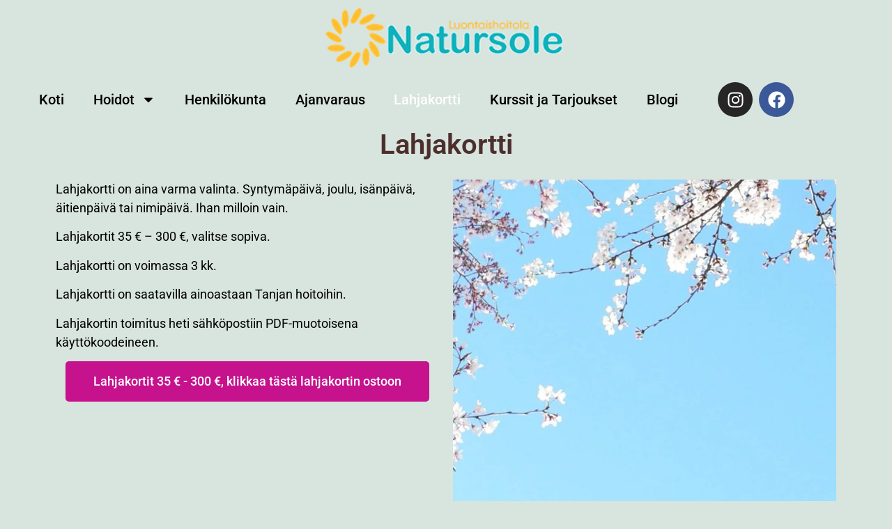

--- FILE ---
content_type: text/html; charset=UTF-8
request_url: https://www.natursole.net/lahjakortti/
body_size: 12131
content:
<!doctype html>
<html lang="fi">
<head>
	<meta charset="UTF-8">
	<meta name="viewport" content="width=device-width, initial-scale=1">
	<link rel="profile" href="https://gmpg.org/xfn/11">
	<meta name='robots' content='index, follow, max-image-preview:large, max-snippet:-1, max-video-preview:-1' />
<script id="cookieyes" type="text/javascript" src="https://cdn-cookieyes.com/client_data/d546b0fd9b25f42b0637f54e/script.js"></script>
	<!-- This site is optimized with the Yoast SEO plugin v26.6 - https://yoast.com/wordpress/plugins/seo/ -->
	<title>Lahjakortti - Luontaishoitola Natursole</title>
	<meta name="description" content="Lahjakortti on aina varma valinta. Syntymäpäivä, joulu, isänpäivä, äitienpäivä tai nimipäivä. Ihan milloin vain. Lahjakortit 35 € - 300 €, valitse sopiva." />
	<link rel="canonical" href="https://www.natursole.net/lahjakortti/" />
	<meta property="og:locale" content="fi_FI" />
	<meta property="og:type" content="article" />
	<meta property="og:title" content="Lahjakortti - Luontaishoitola Natursole" />
	<meta property="og:description" content="Lahjakortti on aina varma valinta. Syntymäpäivä, joulu, isänpäivä, äitienpäivä tai nimipäivä. Ihan milloin vain. Lahjakortit 35 € - 300 €, valitse sopiva." />
	<meta property="og:url" content="https://www.natursole.net/lahjakortti/" />
	<meta property="og:site_name" content="Luontaishoitola Natursole" />
	<meta property="article:publisher" content="https://www.facebook.com/LuontaishoitolaNatursole" />
	<meta property="article:modified_time" content="2023-11-14T21:57:54+00:00" />
	<meta property="og:image" content="https://www.natursole.net/wp-content/uploads/2023/10/40e9c8_097eac78b3ee4fd78848c32c47fb1759mv2.webp" />
	<meta name="twitter:card" content="summary_large_image" />
	<meta name="twitter:label1" content="Arvioitu lukuaika" />
	<meta name="twitter:data1" content="1 minuutti" />
	<script type="application/ld+json" class="yoast-schema-graph">{"@context":"https://schema.org","@graph":[{"@type":"WebPage","@id":"https://www.natursole.net/lahjakortti/","url":"https://www.natursole.net/lahjakortti/","name":"Lahjakortti - Luontaishoitola Natursole","isPartOf":{"@id":"https://www.natursole.net/#website"},"primaryImageOfPage":{"@id":"https://www.natursole.net/lahjakortti/#primaryimage"},"image":{"@id":"https://www.natursole.net/lahjakortti/#primaryimage"},"thumbnailUrl":"https://www.natursole.net/wp-content/uploads/2023/10/40e9c8_097eac78b3ee4fd78848c32c47fb1759mv2.webp","datePublished":"2023-10-29T17:24:12+00:00","dateModified":"2023-11-14T21:57:54+00:00","description":"Lahjakortti on aina varma valinta. Syntymäpäivä, joulu, isänpäivä, äitienpäivä tai nimipäivä. Ihan milloin vain. Lahjakortit 35 € - 300 €, valitse sopiva.","breadcrumb":{"@id":"https://www.natursole.net/lahjakortti/#breadcrumb"},"inLanguage":"fi","potentialAction":[{"@type":"ReadAction","target":["https://www.natursole.net/lahjakortti/"]}]},{"@type":"ImageObject","inLanguage":"fi","@id":"https://www.natursole.net/lahjakortti/#primaryimage","url":"https://www.natursole.net/wp-content/uploads/2023/10/40e9c8_097eac78b3ee4fd78848c32c47fb1759mv2.webp","contentUrl":"https://www.natursole.net/wp-content/uploads/2023/10/40e9c8_097eac78b3ee4fd78848c32c47fb1759mv2.webp","width":860,"height":978,"caption":"Lahjakortti"},{"@type":"BreadcrumbList","@id":"https://www.natursole.net/lahjakortti/#breadcrumb","itemListElement":[{"@type":"ListItem","position":1,"name":"Etusivu","item":"https://www.natursole.net/"},{"@type":"ListItem","position":2,"name":"Lahjakortti"}]},{"@type":"WebSite","@id":"https://www.natursole.net/#website","url":"https://www.natursole.net/","name":"Luontaishoitola Natursole","description":"Terveytesi tukeminen on meille päämäärä","publisher":{"@id":"https://www.natursole.net/#organization"},"potentialAction":[{"@type":"SearchAction","target":{"@type":"EntryPoint","urlTemplate":"https://www.natursole.net/?s={search_term_string}"},"query-input":{"@type":"PropertyValueSpecification","valueRequired":true,"valueName":"search_term_string"}}],"inLanguage":"fi"},{"@type":"Organization","@id":"https://www.natursole.net/#organization","name":"Luontaishoitola Natursole","url":"https://www.natursole.net/","logo":{"@type":"ImageObject","inLanguage":"fi","@id":"https://www.natursole.net/#/schema/logo/image/","url":"https://www.natursole.net/wp-content/uploads/2023/10/40e9c8_26f5dbc41a954ccc8f76b4d78cd71478mv2.webp","contentUrl":"https://www.natursole.net/wp-content/uploads/2023/10/40e9c8_26f5dbc41a954ccc8f76b4d78cd71478mv2.webp","width":364,"height":108,"caption":"Luontaishoitola Natursole"},"image":{"@id":"https://www.natursole.net/#/schema/logo/image/"},"sameAs":["https://www.facebook.com/LuontaishoitolaNatursole","https://www.instagram.com/natursole/"]}]}</script>
	<!-- / Yoast SEO plugin. -->


<link rel='dns-prefetch' href='//www.natursole.net' />
<link rel='preconnect' href='https://www.natursole.net' />
<link rel="alternate" type="application/rss+xml" title="Luontaishoitola Natursole &raquo; syöte" href="https://www.natursole.net/feed/" />
<link rel="alternate" type="application/rss+xml" title="Luontaishoitola Natursole &raquo; kommenttien syöte" href="https://www.natursole.net/comments/feed/" />
<link rel="alternate" title="oEmbed (JSON)" type="application/json+oembed" href="https://www.natursole.net/wp-json/oembed/1.0/embed?url=https%3A%2F%2Fwww.natursole.net%2Flahjakortti%2F" />
<link rel="alternate" title="oEmbed (XML)" type="text/xml+oembed" href="https://www.natursole.net/wp-json/oembed/1.0/embed?url=https%3A%2F%2Fwww.natursole.net%2Flahjakortti%2F&#038;format=xml" />
<style id='wp-img-auto-sizes-contain-inline-css'>
img:is([sizes=auto i],[sizes^="auto," i]){contain-intrinsic-size:3000px 1500px}
/*# sourceURL=wp-img-auto-sizes-contain-inline-css */
</style>

<style id='wp-emoji-styles-inline-css'>

	img.wp-smiley, img.emoji {
		display: inline !important;
		border: none !important;
		box-shadow: none !important;
		height: 1em !important;
		width: 1em !important;
		margin: 0 0.07em !important;
		vertical-align: -0.1em !important;
		background: none !important;
		padding: 0 !important;
	}
/*# sourceURL=wp-emoji-styles-inline-css */
</style>
<style id='global-styles-inline-css'>
:root{--wp--preset--aspect-ratio--square: 1;--wp--preset--aspect-ratio--4-3: 4/3;--wp--preset--aspect-ratio--3-4: 3/4;--wp--preset--aspect-ratio--3-2: 3/2;--wp--preset--aspect-ratio--2-3: 2/3;--wp--preset--aspect-ratio--16-9: 16/9;--wp--preset--aspect-ratio--9-16: 9/16;--wp--preset--color--black: #000000;--wp--preset--color--cyan-bluish-gray: #abb8c3;--wp--preset--color--white: #ffffff;--wp--preset--color--pale-pink: #f78da7;--wp--preset--color--vivid-red: #cf2e2e;--wp--preset--color--luminous-vivid-orange: #ff6900;--wp--preset--color--luminous-vivid-amber: #fcb900;--wp--preset--color--light-green-cyan: #7bdcb5;--wp--preset--color--vivid-green-cyan: #00d084;--wp--preset--color--pale-cyan-blue: #8ed1fc;--wp--preset--color--vivid-cyan-blue: #0693e3;--wp--preset--color--vivid-purple: #9b51e0;--wp--preset--gradient--vivid-cyan-blue-to-vivid-purple: linear-gradient(135deg,rgb(6,147,227) 0%,rgb(155,81,224) 100%);--wp--preset--gradient--light-green-cyan-to-vivid-green-cyan: linear-gradient(135deg,rgb(122,220,180) 0%,rgb(0,208,130) 100%);--wp--preset--gradient--luminous-vivid-amber-to-luminous-vivid-orange: linear-gradient(135deg,rgb(252,185,0) 0%,rgb(255,105,0) 100%);--wp--preset--gradient--luminous-vivid-orange-to-vivid-red: linear-gradient(135deg,rgb(255,105,0) 0%,rgb(207,46,46) 100%);--wp--preset--gradient--very-light-gray-to-cyan-bluish-gray: linear-gradient(135deg,rgb(238,238,238) 0%,rgb(169,184,195) 100%);--wp--preset--gradient--cool-to-warm-spectrum: linear-gradient(135deg,rgb(74,234,220) 0%,rgb(151,120,209) 20%,rgb(207,42,186) 40%,rgb(238,44,130) 60%,rgb(251,105,98) 80%,rgb(254,248,76) 100%);--wp--preset--gradient--blush-light-purple: linear-gradient(135deg,rgb(255,206,236) 0%,rgb(152,150,240) 100%);--wp--preset--gradient--blush-bordeaux: linear-gradient(135deg,rgb(254,205,165) 0%,rgb(254,45,45) 50%,rgb(107,0,62) 100%);--wp--preset--gradient--luminous-dusk: linear-gradient(135deg,rgb(255,203,112) 0%,rgb(199,81,192) 50%,rgb(65,88,208) 100%);--wp--preset--gradient--pale-ocean: linear-gradient(135deg,rgb(255,245,203) 0%,rgb(182,227,212) 50%,rgb(51,167,181) 100%);--wp--preset--gradient--electric-grass: linear-gradient(135deg,rgb(202,248,128) 0%,rgb(113,206,126) 100%);--wp--preset--gradient--midnight: linear-gradient(135deg,rgb(2,3,129) 0%,rgb(40,116,252) 100%);--wp--preset--font-size--small: 13px;--wp--preset--font-size--medium: 20px;--wp--preset--font-size--large: 36px;--wp--preset--font-size--x-large: 42px;--wp--preset--spacing--20: 0.44rem;--wp--preset--spacing--30: 0.67rem;--wp--preset--spacing--40: 1rem;--wp--preset--spacing--50: 1.5rem;--wp--preset--spacing--60: 2.25rem;--wp--preset--spacing--70: 3.38rem;--wp--preset--spacing--80: 5.06rem;--wp--preset--shadow--natural: 6px 6px 9px rgba(0, 0, 0, 0.2);--wp--preset--shadow--deep: 12px 12px 50px rgba(0, 0, 0, 0.4);--wp--preset--shadow--sharp: 6px 6px 0px rgba(0, 0, 0, 0.2);--wp--preset--shadow--outlined: 6px 6px 0px -3px rgb(255, 255, 255), 6px 6px rgb(0, 0, 0);--wp--preset--shadow--crisp: 6px 6px 0px rgb(0, 0, 0);}:root { --wp--style--global--content-size: 800px;--wp--style--global--wide-size: 1200px; }:where(body) { margin: 0; }.wp-site-blocks > .alignleft { float: left; margin-right: 2em; }.wp-site-blocks > .alignright { float: right; margin-left: 2em; }.wp-site-blocks > .aligncenter { justify-content: center; margin-left: auto; margin-right: auto; }:where(.wp-site-blocks) > * { margin-block-start: 24px; margin-block-end: 0; }:where(.wp-site-blocks) > :first-child { margin-block-start: 0; }:where(.wp-site-blocks) > :last-child { margin-block-end: 0; }:root { --wp--style--block-gap: 24px; }:root :where(.is-layout-flow) > :first-child{margin-block-start: 0;}:root :where(.is-layout-flow) > :last-child{margin-block-end: 0;}:root :where(.is-layout-flow) > *{margin-block-start: 24px;margin-block-end: 0;}:root :where(.is-layout-constrained) > :first-child{margin-block-start: 0;}:root :where(.is-layout-constrained) > :last-child{margin-block-end: 0;}:root :where(.is-layout-constrained) > *{margin-block-start: 24px;margin-block-end: 0;}:root :where(.is-layout-flex){gap: 24px;}:root :where(.is-layout-grid){gap: 24px;}.is-layout-flow > .alignleft{float: left;margin-inline-start: 0;margin-inline-end: 2em;}.is-layout-flow > .alignright{float: right;margin-inline-start: 2em;margin-inline-end: 0;}.is-layout-flow > .aligncenter{margin-left: auto !important;margin-right: auto !important;}.is-layout-constrained > .alignleft{float: left;margin-inline-start: 0;margin-inline-end: 2em;}.is-layout-constrained > .alignright{float: right;margin-inline-start: 2em;margin-inline-end: 0;}.is-layout-constrained > .aligncenter{margin-left: auto !important;margin-right: auto !important;}.is-layout-constrained > :where(:not(.alignleft):not(.alignright):not(.alignfull)){max-width: var(--wp--style--global--content-size);margin-left: auto !important;margin-right: auto !important;}.is-layout-constrained > .alignwide{max-width: var(--wp--style--global--wide-size);}body .is-layout-flex{display: flex;}.is-layout-flex{flex-wrap: wrap;align-items: center;}.is-layout-flex > :is(*, div){margin: 0;}body .is-layout-grid{display: grid;}.is-layout-grid > :is(*, div){margin: 0;}body{padding-top: 0px;padding-right: 0px;padding-bottom: 0px;padding-left: 0px;}a:where(:not(.wp-element-button)){text-decoration: underline;}:root :where(.wp-element-button, .wp-block-button__link){background-color: #32373c;border-width: 0;color: #fff;font-family: inherit;font-size: inherit;font-style: inherit;font-weight: inherit;letter-spacing: inherit;line-height: inherit;padding-top: calc(0.667em + 2px);padding-right: calc(1.333em + 2px);padding-bottom: calc(0.667em + 2px);padding-left: calc(1.333em + 2px);text-decoration: none;text-transform: inherit;}.has-black-color{color: var(--wp--preset--color--black) !important;}.has-cyan-bluish-gray-color{color: var(--wp--preset--color--cyan-bluish-gray) !important;}.has-white-color{color: var(--wp--preset--color--white) !important;}.has-pale-pink-color{color: var(--wp--preset--color--pale-pink) !important;}.has-vivid-red-color{color: var(--wp--preset--color--vivid-red) !important;}.has-luminous-vivid-orange-color{color: var(--wp--preset--color--luminous-vivid-orange) !important;}.has-luminous-vivid-amber-color{color: var(--wp--preset--color--luminous-vivid-amber) !important;}.has-light-green-cyan-color{color: var(--wp--preset--color--light-green-cyan) !important;}.has-vivid-green-cyan-color{color: var(--wp--preset--color--vivid-green-cyan) !important;}.has-pale-cyan-blue-color{color: var(--wp--preset--color--pale-cyan-blue) !important;}.has-vivid-cyan-blue-color{color: var(--wp--preset--color--vivid-cyan-blue) !important;}.has-vivid-purple-color{color: var(--wp--preset--color--vivid-purple) !important;}.has-black-background-color{background-color: var(--wp--preset--color--black) !important;}.has-cyan-bluish-gray-background-color{background-color: var(--wp--preset--color--cyan-bluish-gray) !important;}.has-white-background-color{background-color: var(--wp--preset--color--white) !important;}.has-pale-pink-background-color{background-color: var(--wp--preset--color--pale-pink) !important;}.has-vivid-red-background-color{background-color: var(--wp--preset--color--vivid-red) !important;}.has-luminous-vivid-orange-background-color{background-color: var(--wp--preset--color--luminous-vivid-orange) !important;}.has-luminous-vivid-amber-background-color{background-color: var(--wp--preset--color--luminous-vivid-amber) !important;}.has-light-green-cyan-background-color{background-color: var(--wp--preset--color--light-green-cyan) !important;}.has-vivid-green-cyan-background-color{background-color: var(--wp--preset--color--vivid-green-cyan) !important;}.has-pale-cyan-blue-background-color{background-color: var(--wp--preset--color--pale-cyan-blue) !important;}.has-vivid-cyan-blue-background-color{background-color: var(--wp--preset--color--vivid-cyan-blue) !important;}.has-vivid-purple-background-color{background-color: var(--wp--preset--color--vivid-purple) !important;}.has-black-border-color{border-color: var(--wp--preset--color--black) !important;}.has-cyan-bluish-gray-border-color{border-color: var(--wp--preset--color--cyan-bluish-gray) !important;}.has-white-border-color{border-color: var(--wp--preset--color--white) !important;}.has-pale-pink-border-color{border-color: var(--wp--preset--color--pale-pink) !important;}.has-vivid-red-border-color{border-color: var(--wp--preset--color--vivid-red) !important;}.has-luminous-vivid-orange-border-color{border-color: var(--wp--preset--color--luminous-vivid-orange) !important;}.has-luminous-vivid-amber-border-color{border-color: var(--wp--preset--color--luminous-vivid-amber) !important;}.has-light-green-cyan-border-color{border-color: var(--wp--preset--color--light-green-cyan) !important;}.has-vivid-green-cyan-border-color{border-color: var(--wp--preset--color--vivid-green-cyan) !important;}.has-pale-cyan-blue-border-color{border-color: var(--wp--preset--color--pale-cyan-blue) !important;}.has-vivid-cyan-blue-border-color{border-color: var(--wp--preset--color--vivid-cyan-blue) !important;}.has-vivid-purple-border-color{border-color: var(--wp--preset--color--vivid-purple) !important;}.has-vivid-cyan-blue-to-vivid-purple-gradient-background{background: var(--wp--preset--gradient--vivid-cyan-blue-to-vivid-purple) !important;}.has-light-green-cyan-to-vivid-green-cyan-gradient-background{background: var(--wp--preset--gradient--light-green-cyan-to-vivid-green-cyan) !important;}.has-luminous-vivid-amber-to-luminous-vivid-orange-gradient-background{background: var(--wp--preset--gradient--luminous-vivid-amber-to-luminous-vivid-orange) !important;}.has-luminous-vivid-orange-to-vivid-red-gradient-background{background: var(--wp--preset--gradient--luminous-vivid-orange-to-vivid-red) !important;}.has-very-light-gray-to-cyan-bluish-gray-gradient-background{background: var(--wp--preset--gradient--very-light-gray-to-cyan-bluish-gray) !important;}.has-cool-to-warm-spectrum-gradient-background{background: var(--wp--preset--gradient--cool-to-warm-spectrum) !important;}.has-blush-light-purple-gradient-background{background: var(--wp--preset--gradient--blush-light-purple) !important;}.has-blush-bordeaux-gradient-background{background: var(--wp--preset--gradient--blush-bordeaux) !important;}.has-luminous-dusk-gradient-background{background: var(--wp--preset--gradient--luminous-dusk) !important;}.has-pale-ocean-gradient-background{background: var(--wp--preset--gradient--pale-ocean) !important;}.has-electric-grass-gradient-background{background: var(--wp--preset--gradient--electric-grass) !important;}.has-midnight-gradient-background{background: var(--wp--preset--gradient--midnight) !important;}.has-small-font-size{font-size: var(--wp--preset--font-size--small) !important;}.has-medium-font-size{font-size: var(--wp--preset--font-size--medium) !important;}.has-large-font-size{font-size: var(--wp--preset--font-size--large) !important;}.has-x-large-font-size{font-size: var(--wp--preset--font-size--x-large) !important;}
:root :where(.wp-block-pullquote){font-size: 1.5em;line-height: 1.6;}
/*# sourceURL=global-styles-inline-css */
</style>
<link rel='stylesheet' id='hello-elementor-css' href='https://www.natursole.net/wp-content/themes/hello-elementor/assets/css/reset.css?ver=3.4.5' media='all' />
<link rel='stylesheet' id='hello-elementor-theme-style-css' href='https://www.natursole.net/wp-content/themes/hello-elementor/assets/css/theme.css?ver=3.4.5' media='all' />
<link rel='stylesheet' id='hello-elementor-header-footer-css' href='https://www.natursole.net/wp-content/themes/hello-elementor/assets/css/header-footer.css?ver=3.4.5' media='all' />
<link rel='stylesheet' id='elementor-frontend-css' href='https://www.natursole.net/wp-content/plugins/elementor/assets/css/frontend.min.css?ver=3.34.0' media='all' />
<link rel='stylesheet' id='elementor-post-9-css' href='https://www.natursole.net/wp-content/uploads/elementor/css/post-9.css?ver=1766506672' media='all' />
<link rel='stylesheet' id='widget-image-css' href='https://www.natursole.net/wp-content/plugins/elementor/assets/css/widget-image.min.css?ver=3.34.0' media='all' />
<link rel='stylesheet' id='widget-nav-menu-css' href='https://www.natursole.net/wp-content/plugins/elementor-pro/assets/css/widget-nav-menu.min.css?ver=3.34.0' media='all' />
<link rel='stylesheet' id='widget-social-icons-css' href='https://www.natursole.net/wp-content/plugins/elementor/assets/css/widget-social-icons.min.css?ver=3.34.0' media='all' />
<link rel='stylesheet' id='e-apple-webkit-css' href='https://www.natursole.net/wp-content/plugins/elementor/assets/css/conditionals/apple-webkit.min.css?ver=3.34.0' media='all' />
<link rel='stylesheet' id='e-sticky-css' href='https://www.natursole.net/wp-content/plugins/elementor-pro/assets/css/modules/sticky.min.css?ver=3.34.0' media='all' />
<link rel='stylesheet' id='widget-heading-css' href='https://www.natursole.net/wp-content/plugins/elementor/assets/css/widget-heading.min.css?ver=3.34.0' media='all' />
<link rel='stylesheet' id='elementor-post-24-css' href='https://www.natursole.net/wp-content/uploads/elementor/css/post-24.css?ver=1766506829' media='all' />
<link rel='stylesheet' id='elementor-post-1456-css' href='https://www.natursole.net/wp-content/uploads/elementor/css/post-1456.css?ver=1766506673' media='all' />
<link rel='stylesheet' id='elementor-gf-local-roboto-css' href='https://www.natursole.net/wp-content/uploads/elementor/google-fonts/css/roboto.css?ver=1742228416' media='all' />
<link rel='stylesheet' id='elementor-gf-local-robotoslab-css' href='https://www.natursole.net/wp-content/uploads/elementor/google-fonts/css/robotoslab.css?ver=1742228421' media='all' />
<script src="https://www.natursole.net/wp-includes/js/jquery/jquery.min.js?ver=3.7.1" id="jquery-core-js"></script>
<script src="https://www.natursole.net/wp-includes/js/jquery/jquery-migrate.min.js?ver=3.4.1" id="jquery-migrate-js"></script>
<link rel="https://api.w.org/" href="https://www.natursole.net/wp-json/" /><link rel="alternate" title="JSON" type="application/json" href="https://www.natursole.net/wp-json/wp/v2/pages/24" /><link rel="EditURI" type="application/rsd+xml" title="RSD" href="https://www.natursole.net/xmlrpc.php?rsd" />
<meta name="generator" content="WordPress 6.9" />
<link rel='shortlink' href='https://www.natursole.net/?p=24' />
<meta name="generator" content="Elementor 3.34.0; features: e_font_icon_svg, additional_custom_breakpoints; settings: css_print_method-external, google_font-enabled, font_display-swap">
			<style>
				.e-con.e-parent:nth-of-type(n+4):not(.e-lazyloaded):not(.e-no-lazyload),
				.e-con.e-parent:nth-of-type(n+4):not(.e-lazyloaded):not(.e-no-lazyload) * {
					background-image: none !important;
				}
				@media screen and (max-height: 1024px) {
					.e-con.e-parent:nth-of-type(n+3):not(.e-lazyloaded):not(.e-no-lazyload),
					.e-con.e-parent:nth-of-type(n+3):not(.e-lazyloaded):not(.e-no-lazyload) * {
						background-image: none !important;
					}
				}
				@media screen and (max-height: 640px) {
					.e-con.e-parent:nth-of-type(n+2):not(.e-lazyloaded):not(.e-no-lazyload),
					.e-con.e-parent:nth-of-type(n+2):not(.e-lazyloaded):not(.e-no-lazyload) * {
						background-image: none !important;
					}
				}
			</style>
						<meta name="theme-color" content="#FFFFF6">
			<link rel="icon" href="https://www.natursole.net/wp-content/uploads/2023/11/cropped-Natursole-ikoni-32x32.jpg" sizes="32x32" />
<link rel="icon" href="https://www.natursole.net/wp-content/uploads/2023/11/cropped-Natursole-ikoni-192x192.jpg" sizes="192x192" />
<link rel="apple-touch-icon" href="https://www.natursole.net/wp-content/uploads/2023/11/cropped-Natursole-ikoni-180x180.jpg" />
<meta name="msapplication-TileImage" content="https://www.natursole.net/wp-content/uploads/2023/11/cropped-Natursole-ikoni-270x270.jpg" />
</head>
<body class="wp-singular page-template-default page page-id-24 wp-custom-logo wp-embed-responsive wp-theme-hello-elementor hello-elementor-default elementor-default elementor-kit-9 elementor-page elementor-page-24">


<a class="skip-link screen-reader-text" href="#content">Mene sisältöön</a>

		<header data-elementor-type="header" data-elementor-id="1456" class="elementor elementor-1456 elementor-location-header" data-elementor-post-type="elementor_library">
					<section class="elementor-section elementor-top-section elementor-element elementor-element-2d34f4d1 elementor-section-full_width elementor-section-height-default elementor-section-height-default" data-id="2d34f4d1" data-element_type="section">
						<div class="elementor-container elementor-column-gap-no">
					<div class="elementor-column elementor-col-100 elementor-top-column elementor-element elementor-element-3f6e8b9b" data-id="3f6e8b9b" data-element_type="column">
			<div class="elementor-widget-wrap elementor-element-populated">
						<div class="elementor-element elementor-element-40c7fee3 elementor-widget elementor-widget-theme-site-logo elementor-widget-image" data-id="40c7fee3" data-element_type="widget" data-widget_type="theme-site-logo.default">
				<div class="elementor-widget-container">
											<a href="https://www.natursole.net">
			<img width="364" height="108" src="https://www.natursole.net/wp-content/uploads/2023/10/40e9c8_26f5dbc41a954ccc8f76b4d78cd71478mv2.webp" class="attachment-full size-full wp-image-42" alt="Luontaishoitola Natursole logo" srcset="https://www.natursole.net/wp-content/uploads/2023/10/40e9c8_26f5dbc41a954ccc8f76b4d78cd71478mv2.webp 364w, https://www.natursole.net/wp-content/uploads/2023/10/40e9c8_26f5dbc41a954ccc8f76b4d78cd71478mv2-300x89.webp 300w" sizes="(max-width: 364px) 100vw, 364px" />				</a>
											</div>
				</div>
					</div>
		</div>
					</div>
		</section>
				<nav class="elementor-section elementor-top-section elementor-element elementor-element-62465f58 elementor-section-boxed elementor-section-height-default elementor-section-height-default" data-id="62465f58" data-element_type="section" data-settings="{&quot;background_background&quot;:&quot;classic&quot;,&quot;sticky&quot;:&quot;top&quot;,&quot;sticky_on&quot;:[&quot;desktop&quot;,&quot;tablet&quot;,&quot;mobile&quot;],&quot;sticky_offset&quot;:0,&quot;sticky_effects_offset&quot;:0,&quot;sticky_anchor_link_offset&quot;:0}">
						<div class="elementor-container elementor-column-gap-default">
					<div class="elementor-column elementor-col-50 elementor-top-column elementor-element elementor-element-1b6d2e6c" data-id="1b6d2e6c" data-element_type="column">
			<div class="elementor-widget-wrap elementor-element-populated">
						<div class="elementor-element elementor-element-57de39e2 elementor-nav-menu__align-justify elementor-nav-menu--dropdown-mobile elementor-nav-menu--stretch elementor-nav-menu__text-align-center elementor-nav-menu--toggle elementor-nav-menu--burger elementor-widget elementor-widget-nav-menu" data-id="57de39e2" data-element_type="widget" data-settings="{&quot;full_width&quot;:&quot;stretch&quot;,&quot;layout&quot;:&quot;horizontal&quot;,&quot;submenu_icon&quot;:{&quot;value&quot;:&quot;&lt;svg aria-hidden=\&quot;true\&quot; class=\&quot;e-font-icon-svg e-fas-caret-down\&quot; viewBox=\&quot;0 0 320 512\&quot; xmlns=\&quot;http:\/\/www.w3.org\/2000\/svg\&quot;&gt;&lt;path d=\&quot;M31.3 192h257.3c17.8 0 26.7 21.5 14.1 34.1L174.1 354.8c-7.8 7.8-20.5 7.8-28.3 0L17.2 226.1C4.6 213.5 13.5 192 31.3 192z\&quot;&gt;&lt;\/path&gt;&lt;\/svg&gt;&quot;,&quot;library&quot;:&quot;fa-solid&quot;},&quot;toggle&quot;:&quot;burger&quot;}" data-widget_type="nav-menu.default">
				<div class="elementor-widget-container">
								<nav aria-label="Menu" class="elementor-nav-menu--main elementor-nav-menu__container elementor-nav-menu--layout-horizontal e--pointer-background e--animation-none">
				<ul id="menu-1-57de39e2" class="elementor-nav-menu"><li class="menu-item menu-item-type-post_type menu-item-object-page menu-item-home menu-item-30"><a href="https://www.natursole.net/" class="elementor-item">Koti</a></li>
<li class="menu-item menu-item-type-post_type menu-item-object-page menu-item-has-children menu-item-31"><a href="https://www.natursole.net/hoidot/" class="elementor-item">Hoidot</a>
<ul class="sub-menu elementor-nav-menu--dropdown">
	<li class="menu-item menu-item-type-post_type menu-item-object-page menu-item-has-children menu-item-1033"><a href="https://www.natursole.net/homeopatia/" class="elementor-sub-item">Homeopatia</a>
	<ul class="sub-menu elementor-nav-menu--dropdown">
		<li class="menu-item menu-item-type-post_type menu-item-object-page menu-item-1872"><a href="https://www.natursole.net/homeopaattinen-hoito/" class="elementor-sub-item">Homeopaattinen hoito</a></li>
	</ul>
</li>
	<li class="menu-item menu-item-type-post_type menu-item-object-page menu-item-has-children menu-item-1034"><a href="https://www.natursole.net/hieronnat/" class="elementor-sub-item">Hieronnat</a>
	<ul class="sub-menu elementor-nav-menu--dropdown">
		<li class="menu-item menu-item-type-post_type menu-item-object-page menu-item-1813"><a href="https://www.natursole.net/klassinen-hieronta/" class="elementor-sub-item">Klassinen hieronta</a></li>
		<li class="menu-item menu-item-type-post_type menu-item-object-page menu-item-1219"><a href="https://www.natursole.net/meridiaanihieronta/" class="elementor-sub-item">Meridiaanihieronta</a></li>
		<li class="menu-item menu-item-type-post_type menu-item-object-page menu-item-1217"><a href="https://www.natursole.net/intialainen-paahieronta/" class="elementor-sub-item">Intialainen päähieronta</a></li>
		<li class="menu-item menu-item-type-post_type menu-item-object-page menu-item-1218"><a href="https://www.natursole.net/kuumakivihieronta/" class="elementor-sub-item">Kuumakivihieronta</a></li>
		<li class="menu-item menu-item-type-post_type menu-item-object-page menu-item-1220"><a href="https://www.natursole.net/suklaahieronta/" class="elementor-sub-item">Suklaahieronta</a></li>
		<li class="menu-item menu-item-type-post_type menu-item-object-page menu-item-1248"><a href="https://www.natursole.net/meridiaanihieronta-akupunktio/" class="elementor-sub-item">Meridiaanihieronta + akupunktio</a></li>
		<li class="menu-item menu-item-type-post_type menu-item-object-page menu-item-2018"><a href="https://www.natursole.net/purentalihashieronta/" class="elementor-sub-item">Purentalihashieronta</a></li>
		<li class="menu-item menu-item-type-post_type menu-item-object-page menu-item-2428"><a href="https://www.natursole.net/urheiluhieronta/" class="elementor-sub-item">Urheiluhieronta</a></li>
	</ul>
</li>
	<li class="menu-item menu-item-type-post_type menu-item-object-page menu-item-has-children menu-item-1035"><a href="https://www.natursole.net/akupunktiot/" class="elementor-sub-item">Akupunktiot</a>
	<ul class="sub-menu elementor-nav-menu--dropdown">
		<li class="menu-item menu-item-type-post_type menu-item-object-page menu-item-916"><a href="https://www.natursole.net/akupunktio/" class="elementor-sub-item">Akupunktio</a></li>
		<li class="menu-item menu-item-type-post_type menu-item-object-page menu-item-915"><a href="https://www.natursole.net/kasvoakupunktio/" class="elementor-sub-item">Kasvoakupunktio</a></li>
		<li class="menu-item menu-item-type-post_type menu-item-object-page menu-item-914"><a href="https://www.natursole.net/kasvoakupunktio-5x-sarjahoito/" class="elementor-sub-item">Kasvoakupunktio 5x sarjahoito</a></li>
	</ul>
</li>
	<li class="menu-item menu-item-type-post_type menu-item-object-page menu-item-has-children menu-item-1122"><a href="https://www.natursole.net/muut-hoidot/" class="elementor-sub-item">Muut hoidot</a>
	<ul class="sub-menu elementor-nav-menu--dropdown">
		<li class="menu-item menu-item-type-post_type menu-item-object-page menu-item-918"><a href="https://www.natursole.net/korvakynttilahoito/" class="elementor-sub-item">Korvakynttilähoito</a></li>
		<li class="menu-item menu-item-type-post_type menu-item-object-page menu-item-917"><a href="https://www.natursole.net/energiahoito/" class="elementor-sub-item">Energiahoito</a></li>
		<li class="menu-item menu-item-type-post_type menu-item-object-page menu-item-919"><a href="https://www.natursole.net/kristallikivihoito/" class="elementor-sub-item">Kristallikivihoito</a></li>
		<li class="menu-item menu-item-type-post_type menu-item-object-page menu-item-920"><a href="https://www.natursole.net/tiibetilainen-hunajahoito/" class="elementor-sub-item">Tiibetiläinen hunajahoito</a></li>
	</ul>
</li>
	<li class="menu-item menu-item-type-post_type menu-item-object-page menu-item-has-children menu-item-1165"><a href="https://www.natursole.net/analyysit/" class="elementor-sub-item">Analyysit</a>
	<ul class="sub-menu elementor-nav-menu--dropdown">
		<li class="menu-item menu-item-type-post_type menu-item-object-page menu-item-921"><a href="https://www.natursole.net/iirisanalyysi/" class="elementor-sub-item">Iirisanalyysi</a></li>
	</ul>
</li>
	<li class="menu-item menu-item-type-post_type menu-item-object-page menu-item-has-children menu-item-1139"><a href="https://www.natursole.net/ratkaisukeskeinen-lyhytterapia/" class="elementor-sub-item">Ratkaisukeskeinen lyhytterapia</a>
	<ul class="sub-menu elementor-nav-menu--dropdown">
		<li class="menu-item menu-item-type-post_type menu-item-object-page menu-item-1141"><a href="https://www.natursole.net/yksiloterapia/" class="elementor-sub-item">Yksilöterapia</a></li>
		<li class="menu-item menu-item-type-post_type menu-item-object-page menu-item-1140"><a href="https://www.natursole.net/pari-tai-perheterapia/" class="elementor-sub-item">Pari- tai perheterapia</a></li>
	</ul>
</li>
	<li class="menu-item menu-item-type-post_type menu-item-object-page menu-item-has-children menu-item-1121"><a href="https://www.natursole.net/jonin-hoidot/" class="elementor-sub-item">Jonin hoidot</a>
	<ul class="sub-menu elementor-nav-menu--dropdown">
		<li class="menu-item menu-item-type-post_type menu-item-object-page menu-item-922"><a href="https://www.natursole.net/jasenkorjaus/" class="elementor-sub-item">Jä­sen­kor­jaus</a></li>
		<li class="menu-item menu-item-type-post_type menu-item-object-page menu-item-923"><a href="https://www.natursole.net/kalanruotohoito/" class="elementor-sub-item">Ka­lan­ruo­to­hoi­to</a></li>
		<li class="menu-item menu-item-type-post_type menu-item-object-page menu-item-924"><a href="https://www.natursole.net/rakentavan-vuorovaikutuksen-ohjaus/" class="elementor-sub-item">Rakentavan vuorovaikutuksen ohjaus</a></li>
	</ul>
</li>
	<li class="menu-item menu-item-type-post_type menu-item-object-page menu-item-has-children menu-item-2205"><a href="https://www.natursole.net/harrin-palvelut/" class="elementor-sub-item">Harrin palvelut</a>
	<ul class="sub-menu elementor-nav-menu--dropdown">
		<li class="menu-item menu-item-type-post_type menu-item-object-page menu-item-2303"><a href="https://www.natursole.net/ravintoainemittaus-amp-neuvonta/" class="elementor-sub-item">Ravintoainemittaus &amp; neuvonta</a></li>
		<li class="menu-item menu-item-type-post_type menu-item-object-page menu-item-2288"><a href="https://www.natursole.net/kohti-luonnollista-ravitsemusta-klr-valmennus/" class="elementor-sub-item">Kohti Luonnollista Ravitsemusta (KLR) -valmennus</a></li>
		<li class="menu-item menu-item-type-post_type menu-item-object-page menu-item-2287"><a href="https://www.natursole.net/kohti-luonnollista-elamaa-kle-valmennus/" class="elementor-sub-item">Kohti Luonnollista Elämää (KLE) -valmennus</a></li>
	</ul>
</li>
</ul>
</li>
<li class="menu-item menu-item-type-post_type menu-item-object-page menu-item-32"><a href="https://www.natursole.net/henkilokunta/" class="elementor-item">Henkilökunta</a></li>
<li class="menu-item menu-item-type-post_type menu-item-object-page menu-item-231"><a href="https://www.natursole.net/ajanvaraus/" class="elementor-item">Ajanvaraus</a></li>
<li class="menu-item menu-item-type-post_type menu-item-object-page current-menu-item page_item page-item-24 current_page_item menu-item-34"><a href="https://www.natursole.net/lahjakortti/" aria-current="page" class="elementor-item elementor-item-active">Lahjakortti</a></li>
<li class="menu-item menu-item-type-post_type menu-item-object-page menu-item-150"><a href="https://www.natursole.net/kurssit-tarjoukset/" class="elementor-item">Kurssit ja Tarjoukset</a></li>
<li class="menu-item menu-item-type-post_type menu-item-object-page menu-item-35"><a href="https://www.natursole.net/blogi/" class="elementor-item">Blogi</a></li>
</ul>			</nav>
					<div class="elementor-menu-toggle" role="button" tabindex="0" aria-label="Menu Toggle" aria-expanded="false">
			<svg aria-hidden="true" role="presentation" class="elementor-menu-toggle__icon--open e-font-icon-svg e-eicon-menu-bar" viewBox="0 0 1000 1000" xmlns="http://www.w3.org/2000/svg"><path d="M104 333H896C929 333 958 304 958 271S929 208 896 208H104C71 208 42 237 42 271S71 333 104 333ZM104 583H896C929 583 958 554 958 521S929 458 896 458H104C71 458 42 487 42 521S71 583 104 583ZM104 833H896C929 833 958 804 958 771S929 708 896 708H104C71 708 42 737 42 771S71 833 104 833Z"></path></svg><svg aria-hidden="true" role="presentation" class="elementor-menu-toggle__icon--close e-font-icon-svg e-eicon-close" viewBox="0 0 1000 1000" xmlns="http://www.w3.org/2000/svg"><path d="M742 167L500 408 258 167C246 154 233 150 217 150 196 150 179 158 167 167 154 179 150 196 150 212 150 229 154 242 171 254L408 500 167 742C138 771 138 800 167 829 196 858 225 858 254 829L496 587 738 829C750 842 767 846 783 846 800 846 817 842 829 829 842 817 846 804 846 783 846 767 842 750 829 737L588 500 833 258C863 229 863 200 833 171 804 137 775 137 742 167Z"></path></svg>		</div>
					<nav class="elementor-nav-menu--dropdown elementor-nav-menu__container" aria-hidden="true">
				<ul id="menu-2-57de39e2" class="elementor-nav-menu"><li class="menu-item menu-item-type-post_type menu-item-object-page menu-item-home menu-item-30"><a href="https://www.natursole.net/" class="elementor-item" tabindex="-1">Koti</a></li>
<li class="menu-item menu-item-type-post_type menu-item-object-page menu-item-has-children menu-item-31"><a href="https://www.natursole.net/hoidot/" class="elementor-item" tabindex="-1">Hoidot</a>
<ul class="sub-menu elementor-nav-menu--dropdown">
	<li class="menu-item menu-item-type-post_type menu-item-object-page menu-item-has-children menu-item-1033"><a href="https://www.natursole.net/homeopatia/" class="elementor-sub-item" tabindex="-1">Homeopatia</a>
	<ul class="sub-menu elementor-nav-menu--dropdown">
		<li class="menu-item menu-item-type-post_type menu-item-object-page menu-item-1872"><a href="https://www.natursole.net/homeopaattinen-hoito/" class="elementor-sub-item" tabindex="-1">Homeopaattinen hoito</a></li>
	</ul>
</li>
	<li class="menu-item menu-item-type-post_type menu-item-object-page menu-item-has-children menu-item-1034"><a href="https://www.natursole.net/hieronnat/" class="elementor-sub-item" tabindex="-1">Hieronnat</a>
	<ul class="sub-menu elementor-nav-menu--dropdown">
		<li class="menu-item menu-item-type-post_type menu-item-object-page menu-item-1813"><a href="https://www.natursole.net/klassinen-hieronta/" class="elementor-sub-item" tabindex="-1">Klassinen hieronta</a></li>
		<li class="menu-item menu-item-type-post_type menu-item-object-page menu-item-1219"><a href="https://www.natursole.net/meridiaanihieronta/" class="elementor-sub-item" tabindex="-1">Meridiaanihieronta</a></li>
		<li class="menu-item menu-item-type-post_type menu-item-object-page menu-item-1217"><a href="https://www.natursole.net/intialainen-paahieronta/" class="elementor-sub-item" tabindex="-1">Intialainen päähieronta</a></li>
		<li class="menu-item menu-item-type-post_type menu-item-object-page menu-item-1218"><a href="https://www.natursole.net/kuumakivihieronta/" class="elementor-sub-item" tabindex="-1">Kuumakivihieronta</a></li>
		<li class="menu-item menu-item-type-post_type menu-item-object-page menu-item-1220"><a href="https://www.natursole.net/suklaahieronta/" class="elementor-sub-item" tabindex="-1">Suklaahieronta</a></li>
		<li class="menu-item menu-item-type-post_type menu-item-object-page menu-item-1248"><a href="https://www.natursole.net/meridiaanihieronta-akupunktio/" class="elementor-sub-item" tabindex="-1">Meridiaanihieronta + akupunktio</a></li>
		<li class="menu-item menu-item-type-post_type menu-item-object-page menu-item-2018"><a href="https://www.natursole.net/purentalihashieronta/" class="elementor-sub-item" tabindex="-1">Purentalihashieronta</a></li>
		<li class="menu-item menu-item-type-post_type menu-item-object-page menu-item-2428"><a href="https://www.natursole.net/urheiluhieronta/" class="elementor-sub-item" tabindex="-1">Urheiluhieronta</a></li>
	</ul>
</li>
	<li class="menu-item menu-item-type-post_type menu-item-object-page menu-item-has-children menu-item-1035"><a href="https://www.natursole.net/akupunktiot/" class="elementor-sub-item" tabindex="-1">Akupunktiot</a>
	<ul class="sub-menu elementor-nav-menu--dropdown">
		<li class="menu-item menu-item-type-post_type menu-item-object-page menu-item-916"><a href="https://www.natursole.net/akupunktio/" class="elementor-sub-item" tabindex="-1">Akupunktio</a></li>
		<li class="menu-item menu-item-type-post_type menu-item-object-page menu-item-915"><a href="https://www.natursole.net/kasvoakupunktio/" class="elementor-sub-item" tabindex="-1">Kasvoakupunktio</a></li>
		<li class="menu-item menu-item-type-post_type menu-item-object-page menu-item-914"><a href="https://www.natursole.net/kasvoakupunktio-5x-sarjahoito/" class="elementor-sub-item" tabindex="-1">Kasvoakupunktio 5x sarjahoito</a></li>
	</ul>
</li>
	<li class="menu-item menu-item-type-post_type menu-item-object-page menu-item-has-children menu-item-1122"><a href="https://www.natursole.net/muut-hoidot/" class="elementor-sub-item" tabindex="-1">Muut hoidot</a>
	<ul class="sub-menu elementor-nav-menu--dropdown">
		<li class="menu-item menu-item-type-post_type menu-item-object-page menu-item-918"><a href="https://www.natursole.net/korvakynttilahoito/" class="elementor-sub-item" tabindex="-1">Korvakynttilähoito</a></li>
		<li class="menu-item menu-item-type-post_type menu-item-object-page menu-item-917"><a href="https://www.natursole.net/energiahoito/" class="elementor-sub-item" tabindex="-1">Energiahoito</a></li>
		<li class="menu-item menu-item-type-post_type menu-item-object-page menu-item-919"><a href="https://www.natursole.net/kristallikivihoito/" class="elementor-sub-item" tabindex="-1">Kristallikivihoito</a></li>
		<li class="menu-item menu-item-type-post_type menu-item-object-page menu-item-920"><a href="https://www.natursole.net/tiibetilainen-hunajahoito/" class="elementor-sub-item" tabindex="-1">Tiibetiläinen hunajahoito</a></li>
	</ul>
</li>
	<li class="menu-item menu-item-type-post_type menu-item-object-page menu-item-has-children menu-item-1165"><a href="https://www.natursole.net/analyysit/" class="elementor-sub-item" tabindex="-1">Analyysit</a>
	<ul class="sub-menu elementor-nav-menu--dropdown">
		<li class="menu-item menu-item-type-post_type menu-item-object-page menu-item-921"><a href="https://www.natursole.net/iirisanalyysi/" class="elementor-sub-item" tabindex="-1">Iirisanalyysi</a></li>
	</ul>
</li>
	<li class="menu-item menu-item-type-post_type menu-item-object-page menu-item-has-children menu-item-1139"><a href="https://www.natursole.net/ratkaisukeskeinen-lyhytterapia/" class="elementor-sub-item" tabindex="-1">Ratkaisukeskeinen lyhytterapia</a>
	<ul class="sub-menu elementor-nav-menu--dropdown">
		<li class="menu-item menu-item-type-post_type menu-item-object-page menu-item-1141"><a href="https://www.natursole.net/yksiloterapia/" class="elementor-sub-item" tabindex="-1">Yksilöterapia</a></li>
		<li class="menu-item menu-item-type-post_type menu-item-object-page menu-item-1140"><a href="https://www.natursole.net/pari-tai-perheterapia/" class="elementor-sub-item" tabindex="-1">Pari- tai perheterapia</a></li>
	</ul>
</li>
	<li class="menu-item menu-item-type-post_type menu-item-object-page menu-item-has-children menu-item-1121"><a href="https://www.natursole.net/jonin-hoidot/" class="elementor-sub-item" tabindex="-1">Jonin hoidot</a>
	<ul class="sub-menu elementor-nav-menu--dropdown">
		<li class="menu-item menu-item-type-post_type menu-item-object-page menu-item-922"><a href="https://www.natursole.net/jasenkorjaus/" class="elementor-sub-item" tabindex="-1">Jä­sen­kor­jaus</a></li>
		<li class="menu-item menu-item-type-post_type menu-item-object-page menu-item-923"><a href="https://www.natursole.net/kalanruotohoito/" class="elementor-sub-item" tabindex="-1">Ka­lan­ruo­to­hoi­to</a></li>
		<li class="menu-item menu-item-type-post_type menu-item-object-page menu-item-924"><a href="https://www.natursole.net/rakentavan-vuorovaikutuksen-ohjaus/" class="elementor-sub-item" tabindex="-1">Rakentavan vuorovaikutuksen ohjaus</a></li>
	</ul>
</li>
	<li class="menu-item menu-item-type-post_type menu-item-object-page menu-item-has-children menu-item-2205"><a href="https://www.natursole.net/harrin-palvelut/" class="elementor-sub-item" tabindex="-1">Harrin palvelut</a>
	<ul class="sub-menu elementor-nav-menu--dropdown">
		<li class="menu-item menu-item-type-post_type menu-item-object-page menu-item-2303"><a href="https://www.natursole.net/ravintoainemittaus-amp-neuvonta/" class="elementor-sub-item" tabindex="-1">Ravintoainemittaus &amp; neuvonta</a></li>
		<li class="menu-item menu-item-type-post_type menu-item-object-page menu-item-2288"><a href="https://www.natursole.net/kohti-luonnollista-ravitsemusta-klr-valmennus/" class="elementor-sub-item" tabindex="-1">Kohti Luonnollista Ravitsemusta (KLR) -valmennus</a></li>
		<li class="menu-item menu-item-type-post_type menu-item-object-page menu-item-2287"><a href="https://www.natursole.net/kohti-luonnollista-elamaa-kle-valmennus/" class="elementor-sub-item" tabindex="-1">Kohti Luonnollista Elämää (KLE) -valmennus</a></li>
	</ul>
</li>
</ul>
</li>
<li class="menu-item menu-item-type-post_type menu-item-object-page menu-item-32"><a href="https://www.natursole.net/henkilokunta/" class="elementor-item" tabindex="-1">Henkilökunta</a></li>
<li class="menu-item menu-item-type-post_type menu-item-object-page menu-item-231"><a href="https://www.natursole.net/ajanvaraus/" class="elementor-item" tabindex="-1">Ajanvaraus</a></li>
<li class="menu-item menu-item-type-post_type menu-item-object-page current-menu-item page_item page-item-24 current_page_item menu-item-34"><a href="https://www.natursole.net/lahjakortti/" aria-current="page" class="elementor-item elementor-item-active" tabindex="-1">Lahjakortti</a></li>
<li class="menu-item menu-item-type-post_type menu-item-object-page menu-item-150"><a href="https://www.natursole.net/kurssit-tarjoukset/" class="elementor-item" tabindex="-1">Kurssit ja Tarjoukset</a></li>
<li class="menu-item menu-item-type-post_type menu-item-object-page menu-item-35"><a href="https://www.natursole.net/blogi/" class="elementor-item" tabindex="-1">Blogi</a></li>
</ul>			</nav>
						</div>
				</div>
					</div>
		</div>
				<div class="elementor-column elementor-col-50 elementor-top-column elementor-element elementor-element-b909700" data-id="b909700" data-element_type="column">
			<div class="elementor-widget-wrap elementor-element-populated">
						<div class="elementor-element elementor-element-789a781 elementor-shape-circle elementor-grid-0 e-grid-align-center elementor-widget elementor-widget-social-icons" data-id="789a781" data-element_type="widget" data-widget_type="social-icons.default">
				<div class="elementor-widget-container">
							<div class="elementor-social-icons-wrapper elementor-grid" role="list">
							<span class="elementor-grid-item" role="listitem">
					<a class="elementor-icon elementor-social-icon elementor-social-icon-instagram elementor-repeater-item-62f0b19" href="https://www.instagram.com/natursole/" target="_blank">
						<span class="elementor-screen-only">Instagram</span>
						<svg aria-hidden="true" class="e-font-icon-svg e-fab-instagram" viewBox="0 0 448 512" xmlns="http://www.w3.org/2000/svg"><path d="M224.1 141c-63.6 0-114.9 51.3-114.9 114.9s51.3 114.9 114.9 114.9S339 319.5 339 255.9 287.7 141 224.1 141zm0 189.6c-41.1 0-74.7-33.5-74.7-74.7s33.5-74.7 74.7-74.7 74.7 33.5 74.7 74.7-33.6 74.7-74.7 74.7zm146.4-194.3c0 14.9-12 26.8-26.8 26.8-14.9 0-26.8-12-26.8-26.8s12-26.8 26.8-26.8 26.8 12 26.8 26.8zm76.1 27.2c-1.7-35.9-9.9-67.7-36.2-93.9-26.2-26.2-58-34.4-93.9-36.2-37-2.1-147.9-2.1-184.9 0-35.8 1.7-67.6 9.9-93.9 36.1s-34.4 58-36.2 93.9c-2.1 37-2.1 147.9 0 184.9 1.7 35.9 9.9 67.7 36.2 93.9s58 34.4 93.9 36.2c37 2.1 147.9 2.1 184.9 0 35.9-1.7 67.7-9.9 93.9-36.2 26.2-26.2 34.4-58 36.2-93.9 2.1-37 2.1-147.8 0-184.8zM398.8 388c-7.8 19.6-22.9 34.7-42.6 42.6-29.5 11.7-99.5 9-132.1 9s-102.7 2.6-132.1-9c-19.6-7.8-34.7-22.9-42.6-42.6-11.7-29.5-9-99.5-9-132.1s-2.6-102.7 9-132.1c7.8-19.6 22.9-34.7 42.6-42.6 29.5-11.7 99.5-9 132.1-9s102.7-2.6 132.1 9c19.6 7.8 34.7 22.9 42.6 42.6 11.7 29.5 9 99.5 9 132.1s2.7 102.7-9 132.1z"></path></svg>					</a>
				</span>
							<span class="elementor-grid-item" role="listitem">
					<a class="elementor-icon elementor-social-icon elementor-social-icon-facebook elementor-repeater-item-4d433c4" href="https://www.facebook.com/LuontaishoitolaNatursole" target="_blank">
						<span class="elementor-screen-only">Facebook</span>
						<svg aria-hidden="true" class="e-font-icon-svg e-fab-facebook" viewBox="0 0 512 512" xmlns="http://www.w3.org/2000/svg"><path d="M504 256C504 119 393 8 256 8S8 119 8 256c0 123.78 90.69 226.38 209.25 245V327.69h-63V256h63v-54.64c0-62.15 37-96.48 93.67-96.48 27.14 0 55.52 4.84 55.52 4.84v61h-31.28c-30.8 0-40.41 19.12-40.41 38.73V256h68.78l-11 71.69h-57.78V501C413.31 482.38 504 379.78 504 256z"></path></svg>					</a>
				</span>
					</div>
						</div>
				</div>
					</div>
		</div>
					</div>
		</nav>
				</header>
		
<main id="content" class="site-main post-24 page type-page status-publish hentry">

	
	<div class="page-content">
				<div data-elementor-type="wp-page" data-elementor-id="24" class="elementor elementor-24" data-elementor-post-type="page">
				<div class="elementor-element elementor-element-fc61951 e-flex e-con-boxed e-con e-parent" data-id="fc61951" data-element_type="container">
					<div class="e-con-inner">
				<div class="elementor-element elementor-element-566690c elementor-widget elementor-widget-heading" data-id="566690c" data-element_type="widget" data-widget_type="heading.default">
				<div class="elementor-widget-container">
					<h1 class="elementor-heading-title elementor-size-default">Lahjakortti</h1>				</div>
				</div>
					</div>
				</div>
		<div class="elementor-element elementor-element-bda4e4e e-flex e-con-boxed e-con e-parent" data-id="bda4e4e" data-element_type="container">
					<div class="e-con-inner">
		<div class="elementor-element elementor-element-03bf29d e-con-full e-flex e-con e-child" data-id="03bf29d" data-element_type="container">
				<div class="elementor-element elementor-element-dff7dfb elementor-widget elementor-widget-text-editor" data-id="dff7dfb" data-element_type="widget" data-widget_type="text-editor.default">
				<div class="elementor-widget-container">
									<p>Lahjakortti on aina varma valinta. Syntymäpäivä, joulu, isänpäivä, äitienpäivä tai nimipäivä. Ihan milloin vain.</p><p>Lahjakortit 35 € &#8211; 300 €, valitse sopiva.</p><p>Lahjakortti on voimassa 3 kk.</p><p>Lahjakortti on saatavilla ainoastaan Tanjan hoitoihin.</p><p>Lahjakortin toimitus heti sähköpostiin PDF-muotoisena käyttökoodeineen.</p>								</div>
				</div>
				<div class="elementor-element elementor-element-e3a8e49 elementor-align-center elementor-widget elementor-widget-button" data-id="e3a8e49" data-element_type="widget" data-widget_type="button.default">
				<div class="elementor-widget-container">
									<div class="elementor-button-wrapper">
					<a class="elementor-button elementor-button-link elementor-size-lg" href="https://www.hallinnoija.fi/natursole/verkkokauppa" target="_blank">
						<span class="elementor-button-content-wrapper">
									<span class="elementor-button-text">Lahjakortit 35 € - 300 €, klikkaa tästä lahjakortin ostoon</span>
					</span>
					</a>
				</div>
								</div>
				</div>
				</div>
		<div class="elementor-element elementor-element-da30e57 e-con-full e-flex e-con e-child" data-id="da30e57" data-element_type="container">
				<div class="elementor-element elementor-element-28dd8b6 elementor-widget elementor-widget-image" data-id="28dd8b6" data-element_type="widget" data-widget_type="image.default">
				<div class="elementor-widget-container">
															<img fetchpriority="high" decoding="async" width="800" height="910" src="https://www.natursole.net/wp-content/uploads/2023/10/40e9c8_097eac78b3ee4fd78848c32c47fb1759mv2.webp" class="attachment-large size-large wp-image-60" alt="Lahjakortti" srcset="https://www.natursole.net/wp-content/uploads/2023/10/40e9c8_097eac78b3ee4fd78848c32c47fb1759mv2.webp 860w, https://www.natursole.net/wp-content/uploads/2023/10/40e9c8_097eac78b3ee4fd78848c32c47fb1759mv2-264x300.webp 264w, https://www.natursole.net/wp-content/uploads/2023/10/40e9c8_097eac78b3ee4fd78848c32c47fb1759mv2-768x873.webp 768w" sizes="(max-width: 800px) 100vw, 800px" />															</div>
				</div>
				</div>
					</div>
				</div>
				</div>
		
		
			</div>

	
</main>

	<footer id="site-footer" class="site-footer dynamic-footer footer-has-copyright">
	<div class="footer-inner">
		<div class="site-branding show-logo">
							<div class="site-logo hide">
					<a href="https://www.natursole.net/" class="custom-logo-link" rel="home"><img width="364" height="108" src="https://www.natursole.net/wp-content/uploads/2023/10/40e9c8_26f5dbc41a954ccc8f76b4d78cd71478mv2.webp" class="custom-logo" alt="Luontaishoitola Natursole logo" decoding="async" srcset="https://www.natursole.net/wp-content/uploads/2023/10/40e9c8_26f5dbc41a954ccc8f76b4d78cd71478mv2.webp 364w, https://www.natursole.net/wp-content/uploads/2023/10/40e9c8_26f5dbc41a954ccc8f76b4d78cd71478mv2-300x89.webp 300w" sizes="(max-width: 364px) 100vw, 364px" /></a>				</div>
							<p class="site-description show">
					Terveytesi tukeminen on meille päämäärä				</p>
					</div>

		
					<div class="copyright show">
				<p>Kaikki oikeudet pidätetään</p>
			</div>
			</div>
</footer>

<script type="speculationrules">
{"prefetch":[{"source":"document","where":{"and":[{"href_matches":"/*"},{"not":{"href_matches":["/wp-*.php","/wp-admin/*","/wp-content/uploads/*","/wp-content/*","/wp-content/plugins/*","/wp-content/themes/hello-elementor/*","/*\\?(.+)"]}},{"not":{"selector_matches":"a[rel~=\"nofollow\"]"}},{"not":{"selector_matches":".no-prefetch, .no-prefetch a"}}]},"eagerness":"conservative"}]}
</script>
			<script>
				const lazyloadRunObserver = () => {
					const lazyloadBackgrounds = document.querySelectorAll( `.e-con.e-parent:not(.e-lazyloaded)` );
					const lazyloadBackgroundObserver = new IntersectionObserver( ( entries ) => {
						entries.forEach( ( entry ) => {
							if ( entry.isIntersecting ) {
								let lazyloadBackground = entry.target;
								if( lazyloadBackground ) {
									lazyloadBackground.classList.add( 'e-lazyloaded' );
								}
								lazyloadBackgroundObserver.unobserve( entry.target );
							}
						});
					}, { rootMargin: '200px 0px 200px 0px' } );
					lazyloadBackgrounds.forEach( ( lazyloadBackground ) => {
						lazyloadBackgroundObserver.observe( lazyloadBackground );
					} );
				};
				const events = [
					'DOMContentLoaded',
					'elementor/lazyload/observe',
				];
				events.forEach( ( event ) => {
					document.addEventListener( event, lazyloadRunObserver );
				} );
			</script>
			<script src="https://www.natursole.net/wp-content/themes/hello-elementor/assets/js/hello-frontend.js?ver=3.4.5" id="hello-theme-frontend-js"></script>
<script src="https://www.natursole.net/wp-content/plugins/elementor/assets/js/webpack.runtime.min.js?ver=3.34.0" id="elementor-webpack-runtime-js"></script>
<script src="https://www.natursole.net/wp-content/plugins/elementor/assets/js/frontend-modules.min.js?ver=3.34.0" id="elementor-frontend-modules-js"></script>
<script src="https://www.natursole.net/wp-includes/js/jquery/ui/core.min.js?ver=1.13.3" id="jquery-ui-core-js"></script>
<script id="elementor-frontend-js-before">
var elementorFrontendConfig = {"environmentMode":{"edit":false,"wpPreview":false,"isScriptDebug":false},"i18n":{"shareOnFacebook":"Jaa Facebookissa","shareOnTwitter":"Jaa Twitteriss\u00e4","pinIt":"Kiinnit\u00e4 se","download":"Lataus","downloadImage":"Lataa kuva","fullscreen":"Koko n\u00e4ytt\u00f6","zoom":"Zoom","share":"Jaa","playVideo":"Katso video","previous":"Edellinen","next":"Seuraava","close":"Sulje","a11yCarouselPrevSlideMessage":"Edellinen dia","a11yCarouselNextSlideMessage":"Seuraava dia","a11yCarouselFirstSlideMessage":"T\u00e4m\u00e4 on ensimm\u00e4inen dia","a11yCarouselLastSlideMessage":"T\u00e4m\u00e4 on viimeinen dia","a11yCarouselPaginationBulletMessage":"Mene diaan"},"is_rtl":false,"breakpoints":{"xs":0,"sm":480,"md":768,"lg":1025,"xl":1440,"xxl":1600},"responsive":{"breakpoints":{"mobile":{"label":"Mobiili pystyss\u00e4","value":767,"default_value":767,"direction":"max","is_enabled":true},"mobile_extra":{"label":"Mobiili vaakasuunnassa","value":880,"default_value":880,"direction":"max","is_enabled":false},"tablet":{"label":"Tablet Portrait","value":1024,"default_value":1024,"direction":"max","is_enabled":true},"tablet_extra":{"label":"Tablet Landscape","value":1200,"default_value":1200,"direction":"max","is_enabled":false},"laptop":{"label":"Kannettava tietokone","value":1366,"default_value":1366,"direction":"max","is_enabled":false},"widescreen":{"label":"Widescreen","value":2400,"default_value":2400,"direction":"min","is_enabled":false}},"hasCustomBreakpoints":false},"version":"3.34.0","is_static":false,"experimentalFeatures":{"e_font_icon_svg":true,"additional_custom_breakpoints":true,"container":true,"theme_builder_v2":true,"hello-theme-header-footer":true,"nested-elements":true,"home_screen":true,"global_classes_should_enforce_capabilities":true,"e_variables":true,"cloud-library":true,"e_opt_in_v4_page":true,"e_interactions":true,"import-export-customization":true,"e_pro_variables":true},"urls":{"assets":"https:\/\/www.natursole.net\/wp-content\/plugins\/elementor\/assets\/","ajaxurl":"https:\/\/www.natursole.net\/wp-admin\/admin-ajax.php","uploadUrl":"https:\/\/www.natursole.net\/wp-content\/uploads"},"nonces":{"floatingButtonsClickTracking":"558daf0c59"},"swiperClass":"swiper","settings":{"page":[],"editorPreferences":[]},"kit":{"body_background_background":"classic","active_breakpoints":["viewport_mobile","viewport_tablet"],"global_image_lightbox":"yes","lightbox_enable_counter":"yes","lightbox_enable_fullscreen":"yes","lightbox_enable_zoom":"yes","lightbox_enable_share":"yes","lightbox_title_src":"title","lightbox_description_src":"description","hello_header_logo_type":"logo","hello_header_menu_layout":"horizontal"},"post":{"id":24,"title":"Lahjakortti%20-%20Luontaishoitola%20Natursole","excerpt":"","featuredImage":false}};
//# sourceURL=elementor-frontend-js-before
</script>
<script src="https://www.natursole.net/wp-content/plugins/elementor/assets/js/frontend.min.js?ver=3.34.0" id="elementor-frontend-js"></script>
<script src="https://www.natursole.net/wp-content/plugins/elementor-pro/assets/lib/smartmenus/jquery.smartmenus.min.js?ver=1.2.1" id="smartmenus-js"></script>
<script src="https://www.natursole.net/wp-content/plugins/elementor-pro/assets/lib/sticky/jquery.sticky.min.js?ver=3.34.0" id="e-sticky-js"></script>
<script src="https://www.natursole.net/wp-content/plugins/elementor-pro/assets/js/webpack-pro.runtime.min.js?ver=3.34.0" id="elementor-pro-webpack-runtime-js"></script>
<script src="https://www.natursole.net/wp-includes/js/dist/hooks.min.js?ver=dd5603f07f9220ed27f1" id="wp-hooks-js"></script>
<script src="https://www.natursole.net/wp-includes/js/dist/i18n.min.js?ver=c26c3dc7bed366793375" id="wp-i18n-js"></script>
<script id="wp-i18n-js-after">
wp.i18n.setLocaleData( { 'text direction\u0004ltr': [ 'ltr' ] } );
//# sourceURL=wp-i18n-js-after
</script>
<script id="elementor-pro-frontend-js-before">
var ElementorProFrontendConfig = {"ajaxurl":"https:\/\/www.natursole.net\/wp-admin\/admin-ajax.php","nonce":"766d006755","urls":{"assets":"https:\/\/www.natursole.net\/wp-content\/plugins\/elementor-pro\/assets\/","rest":"https:\/\/www.natursole.net\/wp-json\/"},"settings":{"lazy_load_background_images":true},"popup":{"hasPopUps":false},"shareButtonsNetworks":{"facebook":{"title":"Facebook","has_counter":true},"twitter":{"title":"Twitter"},"linkedin":{"title":"LinkedIn","has_counter":true},"pinterest":{"title":"Pinterest","has_counter":true},"reddit":{"title":"Reddit","has_counter":true},"vk":{"title":"VK","has_counter":true},"odnoklassniki":{"title":"OK","has_counter":true},"tumblr":{"title":"Tumblr"},"digg":{"title":"Digg"},"skype":{"title":"Skype"},"stumbleupon":{"title":"StumbleUpon","has_counter":true},"mix":{"title":"Mix"},"telegram":{"title":"Telegram"},"pocket":{"title":"Pocket","has_counter":true},"xing":{"title":"XING","has_counter":true},"whatsapp":{"title":"WhatsApp"},"email":{"title":"Email"},"print":{"title":"Print"},"x-twitter":{"title":"X"},"threads":{"title":"Threads"}},"facebook_sdk":{"lang":"fi","app_id":""},"lottie":{"defaultAnimationUrl":"https:\/\/www.natursole.net\/wp-content\/plugins\/elementor-pro\/modules\/lottie\/assets\/animations\/default.json"}};
//# sourceURL=elementor-pro-frontend-js-before
</script>
<script src="https://www.natursole.net/wp-content/plugins/elementor-pro/assets/js/frontend.min.js?ver=3.34.0" id="elementor-pro-frontend-js"></script>
<script src="https://www.natursole.net/wp-content/plugins/elementor-pro/assets/js/elements-handlers.min.js?ver=3.34.0" id="pro-elements-handlers-js"></script>
<script id="wp-emoji-settings" type="application/json">
{"baseUrl":"https://s.w.org/images/core/emoji/17.0.2/72x72/","ext":".png","svgUrl":"https://s.w.org/images/core/emoji/17.0.2/svg/","svgExt":".svg","source":{"concatemoji":"https://www.natursole.net/wp-includes/js/wp-emoji-release.min.js?ver=6.9"}}
</script>
<script type="module">
/*! This file is auto-generated */
const a=JSON.parse(document.getElementById("wp-emoji-settings").textContent),o=(window._wpemojiSettings=a,"wpEmojiSettingsSupports"),s=["flag","emoji"];function i(e){try{var t={supportTests:e,timestamp:(new Date).valueOf()};sessionStorage.setItem(o,JSON.stringify(t))}catch(e){}}function c(e,t,n){e.clearRect(0,0,e.canvas.width,e.canvas.height),e.fillText(t,0,0);t=new Uint32Array(e.getImageData(0,0,e.canvas.width,e.canvas.height).data);e.clearRect(0,0,e.canvas.width,e.canvas.height),e.fillText(n,0,0);const a=new Uint32Array(e.getImageData(0,0,e.canvas.width,e.canvas.height).data);return t.every((e,t)=>e===a[t])}function p(e,t){e.clearRect(0,0,e.canvas.width,e.canvas.height),e.fillText(t,0,0);var n=e.getImageData(16,16,1,1);for(let e=0;e<n.data.length;e++)if(0!==n.data[e])return!1;return!0}function u(e,t,n,a){switch(t){case"flag":return n(e,"\ud83c\udff3\ufe0f\u200d\u26a7\ufe0f","\ud83c\udff3\ufe0f\u200b\u26a7\ufe0f")?!1:!n(e,"\ud83c\udde8\ud83c\uddf6","\ud83c\udde8\u200b\ud83c\uddf6")&&!n(e,"\ud83c\udff4\udb40\udc67\udb40\udc62\udb40\udc65\udb40\udc6e\udb40\udc67\udb40\udc7f","\ud83c\udff4\u200b\udb40\udc67\u200b\udb40\udc62\u200b\udb40\udc65\u200b\udb40\udc6e\u200b\udb40\udc67\u200b\udb40\udc7f");case"emoji":return!a(e,"\ud83e\u1fac8")}return!1}function f(e,t,n,a){let r;const o=(r="undefined"!=typeof WorkerGlobalScope&&self instanceof WorkerGlobalScope?new OffscreenCanvas(300,150):document.createElement("canvas")).getContext("2d",{willReadFrequently:!0}),s=(o.textBaseline="top",o.font="600 32px Arial",{});return e.forEach(e=>{s[e]=t(o,e,n,a)}),s}function r(e){var t=document.createElement("script");t.src=e,t.defer=!0,document.head.appendChild(t)}a.supports={everything:!0,everythingExceptFlag:!0},new Promise(t=>{let n=function(){try{var e=JSON.parse(sessionStorage.getItem(o));if("object"==typeof e&&"number"==typeof e.timestamp&&(new Date).valueOf()<e.timestamp+604800&&"object"==typeof e.supportTests)return e.supportTests}catch(e){}return null}();if(!n){if("undefined"!=typeof Worker&&"undefined"!=typeof OffscreenCanvas&&"undefined"!=typeof URL&&URL.createObjectURL&&"undefined"!=typeof Blob)try{var e="postMessage("+f.toString()+"("+[JSON.stringify(s),u.toString(),c.toString(),p.toString()].join(",")+"));",a=new Blob([e],{type:"text/javascript"});const r=new Worker(URL.createObjectURL(a),{name:"wpTestEmojiSupports"});return void(r.onmessage=e=>{i(n=e.data),r.terminate(),t(n)})}catch(e){}i(n=f(s,u,c,p))}t(n)}).then(e=>{for(const n in e)a.supports[n]=e[n],a.supports.everything=a.supports.everything&&a.supports[n],"flag"!==n&&(a.supports.everythingExceptFlag=a.supports.everythingExceptFlag&&a.supports[n]);var t;a.supports.everythingExceptFlag=a.supports.everythingExceptFlag&&!a.supports.flag,a.supports.everything||((t=a.source||{}).concatemoji?r(t.concatemoji):t.wpemoji&&t.twemoji&&(r(t.twemoji),r(t.wpemoji)))});
//# sourceURL=https://www.natursole.net/wp-includes/js/wp-emoji-loader.min.js
</script>

</body>
</html>
<!--
Performance optimized by Redis Object Cache. Learn more: https://wprediscache.com

Retrieved 4508 objects (924 kt) from Redis using Predis (v2.4.0).
-->


<!-- Page supported by LiteSpeed Cache 7.7 on 2026-01-18 00:32:18 -->

--- FILE ---
content_type: text/css
request_url: https://www.natursole.net/wp-content/uploads/elementor/css/post-1456.css?ver=1766506673
body_size: 752
content:
.elementor-widget-theme-site-logo .widget-image-caption{color:var( --e-global-color-text );font-family:var( --e-global-typography-text-font-family ), Sans-serif;font-size:var( --e-global-typography-text-font-size );font-weight:var( --e-global-typography-text-font-weight );}.elementor-1456 .elementor-element.elementor-element-40c7fee3 > .elementor-widget-container{margin:0px 0px 0px 0px;}.elementor-1456 .elementor-element.elementor-element-62465f58:not(.elementor-motion-effects-element-type-background), .elementor-1456 .elementor-element.elementor-element-62465f58 > .elementor-motion-effects-container > .elementor-motion-effects-layer{background-color:#D8E4DE;}.elementor-1456 .elementor-element.elementor-element-62465f58{transition:background 0.3s, border 0.3s, border-radius 0.3s, box-shadow 0.3s;padding:0px 30px 0px 30px;}.elementor-1456 .elementor-element.elementor-element-62465f58 > .elementor-background-overlay{transition:background 0.3s, border-radius 0.3s, opacity 0.3s;}.elementor-widget-nav-menu .elementor-nav-menu .elementor-item{font-family:var( --e-global-typography-primary-font-family ), Sans-serif;font-weight:var( --e-global-typography-primary-font-weight );}.elementor-widget-nav-menu .elementor-nav-menu--main .elementor-item{color:var( --e-global-color-text );fill:var( --e-global-color-text );}.elementor-widget-nav-menu .elementor-nav-menu--main .elementor-item:hover,
					.elementor-widget-nav-menu .elementor-nav-menu--main .elementor-item.elementor-item-active,
					.elementor-widget-nav-menu .elementor-nav-menu--main .elementor-item.highlighted,
					.elementor-widget-nav-menu .elementor-nav-menu--main .elementor-item:focus{color:var( --e-global-color-accent );fill:var( --e-global-color-accent );}.elementor-widget-nav-menu .elementor-nav-menu--main:not(.e--pointer-framed) .elementor-item:before,
					.elementor-widget-nav-menu .elementor-nav-menu--main:not(.e--pointer-framed) .elementor-item:after{background-color:var( --e-global-color-accent );}.elementor-widget-nav-menu .e--pointer-framed .elementor-item:before,
					.elementor-widget-nav-menu .e--pointer-framed .elementor-item:after{border-color:var( --e-global-color-accent );}.elementor-widget-nav-menu{--e-nav-menu-divider-color:var( --e-global-color-text );}.elementor-widget-nav-menu .elementor-nav-menu--dropdown .elementor-item, .elementor-widget-nav-menu .elementor-nav-menu--dropdown  .elementor-sub-item{font-family:var( --e-global-typography-accent-font-family ), Sans-serif;font-weight:var( --e-global-typography-accent-font-weight );}.elementor-1456 .elementor-element.elementor-element-57de39e2 .elementor-menu-toggle{margin:0 auto;background-color:#C6128D;border-width:0px;border-radius:0px;}.elementor-1456 .elementor-element.elementor-element-57de39e2 .elementor-nav-menu .elementor-item{font-size:20px;font-weight:500;}.elementor-1456 .elementor-element.elementor-element-57de39e2 .elementor-nav-menu--main .elementor-item{color:#000000;fill:#000000;padding-left:0px;padding-right:0px;padding-top:15px;padding-bottom:15px;}.elementor-1456 .elementor-element.elementor-element-57de39e2 .elementor-nav-menu--main .elementor-item:hover,
					.elementor-1456 .elementor-element.elementor-element-57de39e2 .elementor-nav-menu--main .elementor-item.elementor-item-active,
					.elementor-1456 .elementor-element.elementor-element-57de39e2 .elementor-nav-menu--main .elementor-item.highlighted,
					.elementor-1456 .elementor-element.elementor-element-57de39e2 .elementor-nav-menu--main .elementor-item:focus{color:#fff;}.elementor-1456 .elementor-element.elementor-element-57de39e2 .elementor-nav-menu--main:not(.e--pointer-framed) .elementor-item:before,
					.elementor-1456 .elementor-element.elementor-element-57de39e2 .elementor-nav-menu--main:not(.e--pointer-framed) .elementor-item:after{background-color:#C6128D;}.elementor-1456 .elementor-element.elementor-element-57de39e2 .e--pointer-framed .elementor-item:before,
					.elementor-1456 .elementor-element.elementor-element-57de39e2 .e--pointer-framed .elementor-item:after{border-color:#C6128D;}.elementor-1456 .elementor-element.elementor-element-57de39e2 .elementor-nav-menu--main .elementor-item.elementor-item-active{color:#FFFFFF;}.elementor-1456 .elementor-element.elementor-element-57de39e2{--e-nav-menu-horizontal-menu-item-margin:calc( 10px / 2 );--nav-menu-icon-size:30px;}.elementor-1456 .elementor-element.elementor-element-57de39e2 .elementor-nav-menu--main:not(.elementor-nav-menu--layout-horizontal) .elementor-nav-menu > li:not(:last-child){margin-bottom:10px;}.elementor-1456 .elementor-element.elementor-element-57de39e2 .elementor-nav-menu--dropdown a, .elementor-1456 .elementor-element.elementor-element-57de39e2 .elementor-menu-toggle{color:#201B1A;fill:#201B1A;}.elementor-1456 .elementor-element.elementor-element-57de39e2 .elementor-nav-menu--dropdown{background-color:#f2f2f2;}.elementor-1456 .elementor-element.elementor-element-57de39e2 .elementor-nav-menu--dropdown a:hover,
					.elementor-1456 .elementor-element.elementor-element-57de39e2 .elementor-nav-menu--dropdown a:focus,
					.elementor-1456 .elementor-element.elementor-element-57de39e2 .elementor-nav-menu--dropdown a.elementor-item-active,
					.elementor-1456 .elementor-element.elementor-element-57de39e2 .elementor-nav-menu--dropdown a.highlighted,
					.elementor-1456 .elementor-element.elementor-element-57de39e2 .elementor-menu-toggle:hover,
					.elementor-1456 .elementor-element.elementor-element-57de39e2 .elementor-menu-toggle:focus{color:#E92009;}.elementor-1456 .elementor-element.elementor-element-57de39e2 .elementor-nav-menu--dropdown a:hover,
					.elementor-1456 .elementor-element.elementor-element-57de39e2 .elementor-nav-menu--dropdown a:focus,
					.elementor-1456 .elementor-element.elementor-element-57de39e2 .elementor-nav-menu--dropdown a.elementor-item-active,
					.elementor-1456 .elementor-element.elementor-element-57de39e2 .elementor-nav-menu--dropdown a.highlighted{background-color:#ededed;}.elementor-1456 .elementor-element.elementor-element-57de39e2 .elementor-nav-menu--dropdown .elementor-item, .elementor-1456 .elementor-element.elementor-element-57de39e2 .elementor-nav-menu--dropdown  .elementor-sub-item{font-size:15px;}.elementor-1456 .elementor-element.elementor-element-57de39e2 div.elementor-menu-toggle{color:#FFFFFF;}.elementor-1456 .elementor-element.elementor-element-57de39e2 div.elementor-menu-toggle svg{fill:#FFFFFF;}.elementor-1456 .elementor-element.elementor-element-57de39e2 div.elementor-menu-toggle:hover, .elementor-1456 .elementor-element.elementor-element-57de39e2 div.elementor-menu-toggle:focus{color:#FFFFFF;}.elementor-1456 .elementor-element.elementor-element-57de39e2 div.elementor-menu-toggle:hover svg, .elementor-1456 .elementor-element.elementor-element-57de39e2 div.elementor-menu-toggle:focus svg{fill:#FFFFFF;}.elementor-1456 .elementor-element.elementor-element-57de39e2 .elementor-menu-toggle:hover, .elementor-1456 .elementor-element.elementor-element-57de39e2 .elementor-menu-toggle:focus{background-color:#C6128D;}.elementor-1456 .elementor-element.elementor-element-789a781{--grid-template-columns:repeat(0, auto);--grid-column-gap:5px;--grid-row-gap:0px;}.elementor-1456 .elementor-element.elementor-element-789a781 .elementor-widget-container{text-align:center;}.elementor-theme-builder-content-area{height:400px;}.elementor-location-header:before, .elementor-location-footer:before{content:"";display:table;clear:both;}@media(min-width:768px){.elementor-1456 .elementor-element.elementor-element-1b6d2e6c{width:85%;}.elementor-1456 .elementor-element.elementor-element-b909700{width:15%;}}@media(max-width:1024px){.elementor-widget-theme-site-logo .widget-image-caption{font-size:var( --e-global-typography-text-font-size );}.elementor-1456 .elementor-element.elementor-element-62465f58{padding:10px 20px 10px 20px;}}@media(max-width:767px){.elementor-widget-theme-site-logo .widget-image-caption{font-size:var( --e-global-typography-text-font-size );}.elementor-1456 .elementor-element.elementor-element-62465f58{padding:10px 20px 10px 20px;}.elementor-1456 .elementor-element.elementor-element-1b6d2e6c{width:100%;}}